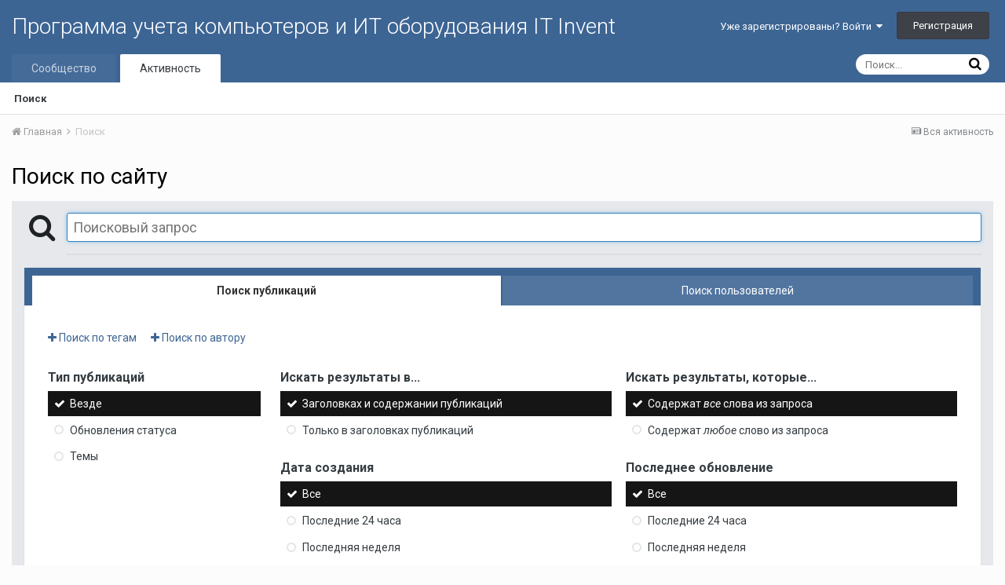

--- FILE ---
content_type: application/javascript
request_url: https://forum.it-invent.ru/uploads/javascript_global/root_map.js.9215f2c62ac4840516302e345a9bfc24.js?v=648b3bb2dc
body_size: 654
content:
var ipsJavascriptMap={"core":{"global_core":"https://forum.it-invent.ru/uploads/javascript_core/global_global_core.js.1b1165137c8425de163c90f0468f623c.js","front_widgets":"https://forum.it-invent.ru/uploads/javascript_core/front_front_widgets.js.20b3e9c944f3a5a03e06b7300872da97.js","front_core":"https://forum.it-invent.ru/uploads/javascript_core/front_front_core.js.e91ae2ed2957e8da7e3938f1010170e0.js","front_search":"https://forum.it-invent.ru/uploads/javascript_core/front_front_search.js.c1236ffa5ee574b2cb3d844c0e5fa6de.js","front_profile":"https://forum.it-invent.ru/uploads/javascript_core/front_front_profile.js.e1c774d98e8175c862c43b7262042bd7.js","front_statuses":"https://forum.it-invent.ru/uploads/javascript_core/front_front_statuses.js.ecd054b3e17dc0cdbf5868411a59c904.js","front_streams":"https://forum.it-invent.ru/uploads/javascript_core/front_front_streams.js.6bbe3952017c1c8e270730b5780bc9a5.js","front_system":"https://forum.it-invent.ru/uploads/javascript_core/front_front_system.js.d3fdac6b88fd974050c06afb984b32ed.js","front_messages":"https://forum.it-invent.ru/uploads/javascript_core/front_front_messages.js.315db244d253237f83817967f49ea2c3.js","front_modcp":"https://forum.it-invent.ru/uploads/javascript_core/front_front_modcp.js.86d030729e3bb41a98b738dc7cc50037.js","front_ignore":"https://forum.it-invent.ru/uploads/javascript_core/front_front_ignore.js.aeef3797261161429d1f4a9a9e31241c.js","admin_core":"https://forum.it-invent.ru/uploads/javascript_core/admin_admin_core.js.0b64ff7e81b3e102b0624578aa78acaf.js","admin_system":"https://forum.it-invent.ru/uploads/javascript_core/admin_admin_system.js.f1cbd423213c2ad3a8a9c084e1575d99.js","admin_dashboard":"https://forum.it-invent.ru/uploads/javascript_core/admin_admin_dashboard.js.c984a05f56cbd8d5740d817787c8af38.js","admin_members":"https://forum.it-invent.ru/uploads/javascript_core/admin_admin_members.js.96b0e04bc401b2f233b3b82806f476d3.js","admin_support":"https://forum.it-invent.ru/uploads/javascript_core/admin_admin_support.js.c5a830e15e898eb9054bc6c726999339.js"},"gallery":{"front_browse":"https://forum.it-invent.ru/uploads/javascript_gallery/front_front_browse.js.5ebaabc146bda2be2536f8c8d623cd82.js"},"forums":{"front_forum":"https://forum.it-invent.ru/uploads/javascript_forums/front_front_forum.js.dc54d8dab956d8f76364e01829f520b2.js","front_topic":"https://forum.it-invent.ru/uploads/javascript_forums/front_front_topic.js.2141f6e39186f356f9f9d90e5b1f0be5.js"}};;